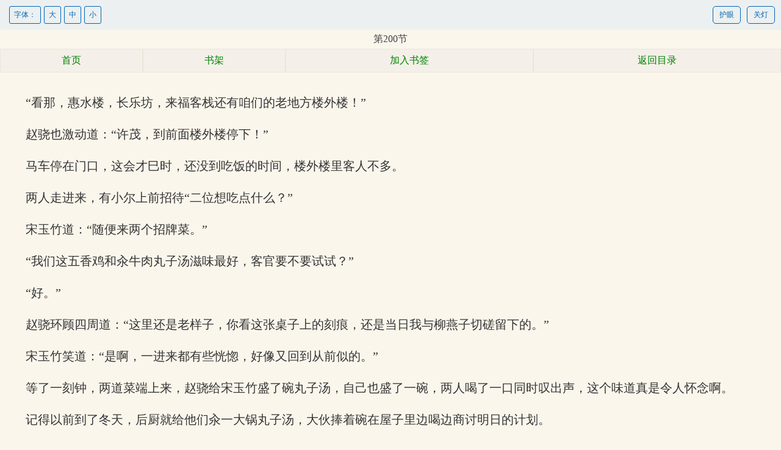

--- FILE ---
content_type: text/html; charset=utf-8
request_url: http://vinrasta.com/2/2532/415415.html
body_size: 5176
content:

<!DOCTYPE html>
<html lang="zh">
<head>
    <meta charset="UTF-8">
    <title>第200节_朕要搞基建_BL小说</title>
    <meta name="keywords" content="第200节,朕要搞基建"/>
    <meta name="description" content="BL小说提供小说《朕要搞基建》的最新章节《第200节》全文无错手机阅读。"/>
<style>
    #nr1{
        padding: 5px 10px;
        text-align: justify;
    }
    #nr1 p{
        text-indent: 2rem;
        margin: 1rem 0;
    }
</style>
<!-- header -->
<meta http-equiv="Cache-Control" content="no-siteapp" />
<meta http-equiv="Cache-Control" content="no-transform" />
<meta name="MobileOptimized" content="240" />
<meta name="viewport" content="width=device-width, initial-scale=1.0, shrink-to-fit=no, user-scalable=no">
<meta http-equiv="X-UA-Compatible" content="ie=edge,chrome=1">

<link rel="shortcut icon" type="image/x-icon" href="/static/ss_wap/favicon.ico" media="screen">
<link rel="stylesheet" href="/static/ss_wap/style.css">
<script src="https://cdn.staticfile.org/jquery/3.4.0/jquery.min.js"></script>
<script src="https://cdn.staticfile.org/jquery-cookie/1.4.1/jquery.cookie.min.js"></script>
<script src="/static/ss_wap/common.js"></script>
</head>
<!-- /header -->
<body id="nr_body" class="nr_all c_nr">
<div>
    <div class="nr_set">
        <div id="lightdiv" class="set1" onclick="nr_setbg('light')">关灯</div>
        <div id="huyandiv" class="set1" onclick="nr_setbg('huyan')">护眼</div>
        <div class="set2">
            <div>字体：</div>
            <div id="fontbig" onclick="nr_setbg('big')">大</div>
            <div id="fontmiddle" onclick="nr_setbg('middle')">中</div>
            <div id="fontsmall" onclick="nr_setbg('small')">小</div>
        </div>
        <div class="cc"></div>
    </div>
    <h1 class="nr_title" id="nr_title">
        第200节    </h1>
    <div class="nr_page">
        <table cellpadding="0" cellspacing="0">
            <tr>
                <td class="prev"><a id="pt_index" href="/">首页</a></td>
                <td class="mulu"><a id="pt_bookcase" href="/bookcase/">书架</a></td>
                <td class="mulu"><a id="shuqian" onclick="addbookcase('2532','朕要搞基建','415415','第200节')">加入书签</a></td>
                <td class="next"><a id="pt_mulu" href="/booklist/2532/">返回目录</a></td>
            </tr>
        </table>
    </div>
    <div id="nr" class="nr_nr">
        <div id="nr1">
            <p> “看那，惠水楼，长乐坊，来福客栈还有咱们的老地方楼外楼！”</p><p> 赵骁也激动道：“许茂，到前面楼外楼停下！”</p><p> 马车停在门口，这会才巳时，还没到吃饭的时间，楼外楼里客人不多。</p><p> 两人走进来，有小尔上前招待“二位想吃点什么？”</p><p> 宋玉竹道：“随便来两个招牌菜。”</p><p> “我们这五香鸡和汆牛肉丸子汤滋味最好，客官要不要试试？”</p><p> “好。”</p><p> 赵骁环顾四周道：“这里还是老样子，你看这张桌子上的刻痕，还是当日我与柳燕子切磋留下的。”</p><p> 宋玉竹笑道：“是啊，一进来都有些恍惚，好像又回到从前似的。”</p><p> 等了一刻钟，两道菜端上来，赵骁给宋玉竹盛了碗丸子汤，自己也盛了一碗，两人喝了一口同时叹出声，这个味道真是令人怀念啊。</p><p> 记得以前到了冬天，后厨就给他们汆一大锅丸子汤，大伙捧着碗在屋子里边喝边商讨明日的计划。</p><p> “下次严老七再来，直接给我撵走！”</p><p> “可……可是万一他在外面胡说八道怎么办？”</p><p> “老娘还怕他？！”楼上传来一声泼辣的声音，赵骁和宋玉竹闻声同时抬起头。</p><p> 湘玉边走边说：“他敢胡说八道，就拿大棒子轰出去，死皮不要脸……”</p><p> 湘玉脚步一顿，嘴里的话突然卡在喉咙，她不可置信的看着大堂里坐着的两个人。</p><p> “湘玉姐。”宋玉竹笑着朝他招招手。</p><p> 湘玉眼圈瞬间红了，三步并两步走到二人面前，接着就要跪地问安。</p><p> 赵骁眼疾手快一把将她拉起来：“不必多礼。”</p><p> 湘玉还是朝两人福了福身：“您……您二位怎么来了？”</p><p> 宋玉竹道：“来看看你过的好不好。”</p><p> 湘玉鼻子一酸，眼泪吧嗒吧嗒的往下掉：“我，我我哪就值得您……您亲自过来啊……”</p><p> 宋玉竹伸出手，湘玉再也控制不住，一把抱住他：“哎呦我的小兄弟诶，可想死姐姐了！我还当这辈子再也看不见你们了。”</p><p> 宋玉竹轻拍着她的后背安抚：“好了好了，我们这不是来看你了吗。”</p><p> 湘玉哭了一会赶紧松开手，掏出帕子擦了擦眼睛“唉，这一晃都十三年了。”</p><p> 当年若不是宋玉竹把她藏在柜台里，她早就化成一捧黄土，哪还有今日的自己？她是打心底感激二人。</p><p> “公子这些年过的怎么样？看您清瘦了不少。”</p><p> 宋玉竹感叹道：“自然是十分劳累，是不是老了许多？”</p><p> “公子才不老，您是正值青春年华，倒是奴家人老珠黄了。”</p><p> 湘玉已经三十四岁，不过看起来像二十七八岁，这些年她一直没成亲，身边有不少追求者，但一直没同意。</p><p> 她心里有自知之明，若不是自己家产颇丰，谁能看上她这样上了年纪的商户女？何况她还是乐坊出身。</p><p> 赵骁道：“我刚刚听闻你说有人在店里找麻烦？”</p><p> “嗨，就是个无赖，不用担心我应付的了，你们这次来，能多待些日子吗？”</p><p> “过几日还要回江城县转一转。”</p><p> “那这几日就在楼外楼落脚吧，我去给你们收拾卧房。”</p><p> 宋玉竹点点头：“再多收拾出一间，外面还有个小兄弟跟我们一起来的。”</p><p> “哎。”湘玉连忙去把楼上最好的房间给两人收拾出来，还换了新的被褥。</p><p> 湘玉刚走，门外走进来一个身穿长衫男子，他揣着手坐在宋玉竹他们旁边的桌子上：“小二，给我来一只五香鸡，一壶清酒。”</p><p> “来了，客官……你，你怎么又来了，快走快走。”小二不耐烦的驱赶他。</p><p> “开门做生意，哪有把人往外撵的道理？”</p><p> “嘿，你赊欠了我们酒楼多少银子？掌柜的可说了，你若不还钱以后不准来吃饭了！”</p><p> 那男子涨红了脸道：“不就是几两银子，我又没说不给。”</p><p> “那你先把钱还了再说吧。”</p><p> 宋玉竹和赵骁放下筷子看着这人，听二人的对话，此人应当就算先前湘玉口中说的严老七。</p><p> “你把湘玉叫出来，我有话要跟她说。”男子僵持着不肯掏银子也不肯走。</p><p> “我们掌柜的忙着呢，没空搭理你，快走快走。”</p><p> 男子扯着脖子高喊：“湘玉，我知道你在里面，出来我有话跟你说！”</p><p> 他这般行径，引得旁人侧目，纷纷议论起他和掌柜的关系，毕竟湘玉是位女子又没成过亲，难免让人浮想联翩。</p><p> 宋玉竹起身走过去道：“这位公子，你找湘玉有何事？”</p><p> 严公子睨了他一眼道：“关你什么事？”</p><p> “我与湘玉是旧识，她的事我自然要问问。”</p><p> 湘玉收拾完屋子走出来，见严老七又来了，竟然还跟竹公子理论起来，急的她拎起裙摆就跑了下来。</p><p> “你还来</p>        </div>
            </div>
<div id="tip" style="margin:20px;color:#000;font-size:25px;"></div>
    <div class="nr_page">
        <table cellpadding="0" cellspacing="0" style="margin: 5px 0;">
            <tr>
          
                <td class="prev">
                    <!-- 上一章 -->
                                                                        <a id="pb_prev" href="/2/2532/415414.html">上一章</a>
                                                                <!-- /上一章 -->
                </td>
                <td class="mulu"><a id="pb_mulu" href="/booklist/2532/">目录</a></td>
                <td class="next">

                    <!-- 下一章 -->
                                            <a id="pb_next" href="/2/2532/415415_2.html"><i class="fa fa-forward"></i> 下一页</a>
                                        <!-- /下一章 -->
                </td>
            </tr>
        </table>
            <div id="tip" style="margin:20px;color:#000;font-size:25px;"></div>
                </div>
</div>
<script>
    getset();
    function report() {
        if($.cookie('report')){
            alert('请不要过于频繁,30秒可操作一次');
            return false;
        } else {
            let date = new Date();
            date.setTime(date.getTime() + (parseInt(30) * 1000)); //n秒一次.
            $.cookie('report', true, {expires: date, path: '/'})
            $.ajax({
                type:"post"
                ,url:"/api/report.php?do=report"
                ,data:{
                    articleid : '2532'
                    ,chapterid : '415415'
                    ,articlename : '朕要搞基建'
                    ,chaptername : '第200节'
                    ,repurl : window.location.href
                }, 
                success:function(state){
                    state == '200' ? alert('成功！\n我们会尽快处理！\n感谢您对本站的支持') : alert('失败！\n请联系网站管理员');
                }
            });
        }
    }
</script>
<!-- footer -->
<div id="foot" class="foot">
    <a href="/">首页</a>&nbsp;&nbsp; <a href="#">电脑版</a>&nbsp;&nbsp; <a href="/bookcase/" rel="nofollow">我的书架</a>
</div>

<script>
var _hmt = _hmt || [];
(function() {
  var hm = document.createElement("script");
  hm.src = "https://hm.baidu.com/hm.js?3f035ba69cfddecf943bb783e61c05c5";
  var s = document.getElementsByTagName("script")[0]; 
  s.parentNode.insertBefore(hm, s);
})();
</script>
<br>
<br>
<br>
<br>
<br>
<br>
<br>
<br>
<br>
<br>
<script defer src="https://static.cloudflareinsights.com/beacon.min.js/vcd15cbe7772f49c399c6a5babf22c1241717689176015" integrity="sha512-ZpsOmlRQV6y907TI0dKBHq9Md29nnaEIPlkf84rnaERnq6zvWvPUqr2ft8M1aS28oN72PdrCzSjY4U6VaAw1EQ==" data-cf-beacon='{"version":"2024.11.0","token":"99c071061616402eb7c676dbaaca349b","r":1,"server_timing":{"name":{"cfCacheStatus":true,"cfEdge":true,"cfExtPri":true,"cfL4":true,"cfOrigin":true,"cfSpeedBrain":true},"location_startswith":null}}' crossorigin="anonymous"></script>
</body>
</html>

--- FILE ---
content_type: text/css
request_url: http://vinrasta.com/static/ss_wap/style.css
body_size: 3763
content:
body{
    margin:0px;
    }
body, ul, li, p, span, h1, h2, h3, h4, h5, h6.dl, dt, dd{
    margin:0px;
    padding:0px;
    }
ul, li{
    list-style:none;
    }
h1, h2, h3, h4, h5, h6{ font-size:100%; }
input, textarea{ font-size:100%; }
img{
    border:0px;
    }
a{
    color:#000;
    text-decoration:none;
    }
a:hover{
    color:red
    }
/* 文字大小样式 */
.fs-sm{font-size: 80%;}
.fs-lg{font-size: 120%;}
.cc{
    height:0px;
    clear:both;
    }
.blue{
    color:blue
    }
.fl-l{ float:left; }
.fl-r{ float:right; }
.top_t{
    height:30px;
    line-height:30px;
    }
.top_t p{
    background-color:#fff;
    margin-left:10px;
    text-align:center;
    width:100px;
    }
.top{
    height:50px;
    line-height:50px;
    color:#fff;
    }
.top .l{
    float:left;
    margin-left:5px;
    }
.top .r{
    float:right;
    }
#info{
    height:40px;
    line-height:40px;
    text-align:right;
    color:#fff;
    padding-right:15px;
    }
.sort{
    line-height:25px;
    }
.sort ul{
    padding-top:2%;
    padding-left:2%;
    }
.sort ul li{
    float:left;
    width:23%;
    text-align:center;
    margin-right:2%;
    margin-bottom:2%;
    padding:2px 0;
    background-color:#65BBEC;
    color:#fff;
    border-radius:3px 3px;
    }
.sort ul li a{
    font-size:16px;
    display:block;
    color:#fff;
    }
.sort .blue{
    color:#40B6F3
    }
.sort .red{
    color:#FF3F56
    }
.sort .green{
    color:#04BF17
    }
.sort .yellow{
    color:#E4B307
    }
.login_topbtn{
    padding:5px;
    margin-left:5px;
    border-radius:3px;
    }
.nav-login{
    display:inline-block;
    line-height:45px;
    height:45px;
    color:#fff;
    text-align:right;
    }
.nav-login .c_button{
    padding:3px 5px;
    border-radius:3px 3px;
    color:#fff;
    line-height:24px;
    margin-right:5px;
    margin-top:5px;
    }
.s_m{
    border: 1px solid #e5e5e5;
    margin: 10px 5px;border-radius: 3px;
    box-shadow: 0 0 3px #e5e5e5;
    }
.s_m .q_top{
    height:36px;
    line-height:36px;
    border-bottom: 1px solid #e5e5e5;
    background: #f8f8f8;
    }
.s_m .q_top p{
    float:left;
    font-size: 120%;
    }
.s_m .q_top .more{
    float:right;
    margin-right:10px;
    }
.s_m .q_top .more a{
    color:#777777;
    }
.s_m p{
    text-align:center;
    margin-left:10px;
    }
.sort_top{
    border-bottom:1px dashed #D4D4D4;
    }
.sort_top .s_bt{
    padding:5px 5px;
    }
.sott td{
    vertical-align:top;
    padding:0px 5px;
    }
.s_title{
    font-size:120%;
    color:#333333;
    font-weight:bold;
    }
.s_intro{
    font-size:12px;
    color:#777;
    }
.s_div{
    font-size:14px;
    color:#777777;
    height:100px;
    overflow:hidden;
    line-height:20px;
    }

.s_list a{
    border-bottom:1px dashed #D4D4D4;
    display:block;
    height:45px;
    line-height:45px;
    color:#333333;
    padding: 0 10px;
    overflow: hidden;
    }
.s_list:last-child a{border-bottom: none;}
.search{
    padding:5px 5px;
    }
.search .key{
    width:90%;
    border:0px;
    padding-left:10px;
    }
.search .go{
    height:30px;
    width:35px;
    border:0px;
    background-color:transparent;
    z-index:9999;
    color:#fff;
    }
.search .type{
    background-color:#fff;
    border:1px solid #CCC;
    width:45px;
    height:35px;
    line-height:35px;
    text-align:center;
    font-weight:bold
    }
/*分页*/

.pages{
    display:none;
    }
#pageselect{
    height:30px;
    width:170px;
    font-size:20px;
    }
.bigpage{
    margin:10px 0px;
    }
#wappage{
    width:180px;
    margin:0 auto;
    padding:10px 0px;
    }
.pageSelect{
    font-size:16px;
    text-align:center;
    margin-top:5px;
    }
.pageSelect a{
    color:#fff;
    }
.pageSelect select{
    height:40px;
    font-size:14px;
    width:100%;
    display:block;
    background:#0080C0;
    border:none;
    color:#fff;
    }
.pageSelect .fanye{
    padding:8px 10px;
    background:#f6f6f6;
    width:15%;
    display:inline-block;
    font-size:16px;
    height:24px;
    line-height:22px;
    }
.lb_top{
    height:45px;
    line-height:45px;
    color:#fff;
    font-size:18px;
    position:fixed;
    top:0px;
    left:0px;
    width:100%;
    }
.lb_topshow{
    z-index:9999
    }
.lb_top table{
    width:100%;
    }
.lb_top a{
    color:#fff;
    }
.lb_top .fh{
    padding-left:5px;
    }
.lb_top .fh a{
    padding:4px 5px;
    border-radius:4px;
    }
.lb_top .t{
    text-align:center
    }
.lb_top .shouye{
    text-align:right;
    padding-right:5px;
    }
.lb_top .shouye a{
    padding:4px 5px;
    border-radius:4px;
    }
.lb_fm{
    margin:45px 0 0 0;
    background-color:#f6f6f6;
    line-height:22px;
    padding:5px 5px;
    font-size:14px;
    color:#888;
    }
.lb_fm strong{ color:#333; font-size:16px; }
.lb_fm p{ height:22px; overflow:hidden; }
.lb_mulu ol li{
    list-style:decimal;
    background-color:red
    }
#dibu1{
    position:relative;
    }
#dibu2{
    position:absolute;
    right:10px;
    top:0px;
    }
#dibu2 a{
    color:#fff;
    font-weight:bold
    }
.lb_top2{
    padding-left:10px;
    }
.lb_top2 a{
    color:red;
    font-weight:bold
    }
.show_all{
    height:40px;
    line-height:40px;
    padding-left:10px;
    background-color:#94DAFE;
    color:red;
    font-weight:bold
    }
.chapter9 div{
    margin:0px 0;
    padding:5px 0px;
    border-bottom:1px solid #DDD;
    }
.chapter9 a{
    display:block;
    padding:5px 7px;
    color:#666;
    overflow:hidden
    }
#all_chapter{
    margin:0 5px;
    }
#all_chapter a{
    display:block;
    margin:0px 5px;
    padding:6px 7px;
    color:#666;
    border-radius:4px;
    }
#all_chapter .onechapter{
    padding:2px 0px;
    }
#all_chapter .onechapter a{
    overflow:hidden
    }
.c_title{
    padding:5px 5px;
    background:#ECF0F0;
    font-weight:bold;
    color:#222;
    }
.c_big{
    background-color:#ECF0F0;
    }
.c_big a.full{
    display:block;
    }
.c_big_border{
    border-color:#0080C0
    }
.c_sort{
    background-color:#007BB1; border-top:1px solid #8DC9EC;
    }
.c_index_top{
    background-color:#0094DB;
    }
.c_index_login{
    background-color:#4BE4F1;
    }
.c_nr{
    background-color:#FBF6EC;
    color:#fff
    }
.c_button{
    background-color:#0094DB;
    border:1px solid #006B9F
    }
.c_login_button{
    background-color:#65bbec;
    }
.nr_title{
    padding:5px 5px 0 5px;
    font-weight:bold;
    font-size:18px;
    text-align:center;
    color:#fff;
    }
.nr_nr{
    margin:10px 0;
    color:#CCC;
    }
#nr1{
    color:#333;
    font-size:20px;
    line-height:180%;
    word-wrap: break-word;
    }
#nr_title{
    color:#444;
    font-size:16px;
    font-weight:normal;
    }
.nr_page{
    margin:5px 0;
    }
.nr_page table{
    width:100%;
    }
.nr_page table td{
    text-align:center
    }
.nr_page .prev{
    text-align:left;
    margin-left:7px;
    }
.nr_page .mulu{
    text-align:center;
    }
.nr_page .next{
    text-align:right;
    margin-right:7px;
    }
.prev a, .mulu a, .next a{
    display:block;
    text-align:center;
    padding:8px 5px;
    background-color:#f4f0e9;
    color:green;
    border:1px solid #ece6da;
    }
.nr_set{
    padding:10px;
    background:#ECF0F0;
    font-size:12px;
    }
.nr_set .set1{
    float:right;
    border:1px solid #0065B5;
    padding:5px 10px;
    margin-left:10px;
    border-radius:5px;
    color:#0065B5
    }
.nr_set .set1 a{
    color:#0065B5;
    }
.nr_set .set2 div{
    border:1px solid #0065B5;
    float:left;
    padding:5px 7px;
    margin-left:5px;
    border-radius:3px;
    color:#0065B5
    }
.nr_set .set2 p{
    border:1px solid #0065B5;
    float:left;
    padding:5px 5px;
    margin-left:5px;
    border-radius:3px;
    color:#0065B5
    }
.waps_r{ line-height:180%;}
.waps_r .havno{padding: 5px 10px;}
.waps_r .search-title{border-bottom:1px solid #cccccc;font-size: 100%;padding: 5px 10px;background: #f4f4f4;}
.waps_one{border:1px solid #d5d5d5;padding:5px 10px 5px 10px;border-radius: 3px 3px;margin: 8px 5px;box-shadow: 0 0 3px #e5e5e5;}
.waps_one a{color:#0080C0;}
.waps_one .yellow{color:#f90;}
.waps_one .red{color:#f30;}
.waps_one .bookname{font-size: 120%;line-height: 150%;margin-bottom: 5px;display: block;}
.waps_one .subinfo{color:#555555;font-size: 90%;padding-bottom: 5px;}
.waps_one .intro{color: #999999;padding:0 0 5px 0;line-height: 150%;font-size: 80%;}
.waps_one .genxin{line-height: 150%;font-size: 90%;}
.waps_one .btns{padding: 5px 0;text-align: right;line-height: 130%;}
.waps_one .btns .btn{display: inline-block;padding: 4px 10px;color: #0080c0;margin-left: 10px;border-radius: 3px 3px;background: #fff;font-size: 90%;border: 1px solid #0094db;}
.article-title{
    margin:5px 5px;
    }
.foot{
    text-align:center;
    margin:10px 0 0 0;
    padding:10px 0px;
    height:30px;
    border-top:1px dashed #e5e5e5;
    background:#ECF0F0;
    }
.foot a{
    color:#0065B5;
    font-size:18px;
    margin:0 10px;
    }
.kongwen{
    clear:both;
    float:left;
    width:1px;
    height:150rem;
    display: block;
    }
.middlead{
    float:left;
    width:100%;
    }
.red{ color:#ff0000; }
/*书架*/
.bookcase-item{ width:96%; padding:2% 2%; }
.bookcase-item + .bookcase-item{ border-top:1px dotted #e5e5e5; }
.bookcase-item .book-img{ float:left; width:25%; }
.bookcase-item .book-img img{ width:100%; height:auto; vertical-align:top; }
.bookcase-item .book-info{ float:left; margin-left:10px; width:70%; }
.bookcase-item .book-info .booktitle{ color:#0065B5; margin-bottom:2%; font-size:120%; }
.bookcase-item .book-info p{ line-height:22px; }
.bookcase-item .book-info p a{ color:#0065B5; }
.bookcase-item .book-del{ color:red !important; }
.bookcase-no{ border:1px solid #18C2E7; background-color:#D3FEDA; margin:10px; margin-top:55px; padding:10px; }
/*登录*/
.login{ margin:10px 10px; }
.login table{ width:100%; }
.login table img{vertical-align:middle;}
.login table .td1{ width:80px; padding:15px 10px; text-align:right; }
.login table .border-bottom td{ border-bottom:1px dashed #d5d5d5; }
.login_name{ border:none; height:25px; width:90%; padding:5px 5px; -webkit-appearance:none; color:#444; }
.login_btn{ display:block; text-align:center; color:#fff; font-weight:bold; border-radius:3px; padding:8px 0; width:49%; }
.login_tips{ color:red; clear:both; display:block; margin-top:15px; }
/*小说信息页*/
.bookinfo{ line-height:22px; padding:5px 5px; font-size:14px; color:#888; }
.bookinfo table{ width:100%; }
.bookinfo table:first-child td:first-child{ width:100px; height:130px; }
.bookinfo table:first-child td:first-child img{ width:100%; height:100%; }
.bookinfo .info{ padding-left:10px; }
.bookinfo .info a{ color:#0065B5; }
.bookinfo strong{ color:#333; font-size:16px; }
.bookinfo p{ height:22px; overflow:hidden; }
.book-op{ width:100%; }
.book-op a{ background:#65bbec; border-radius:3px; height:34px; line-height:34px; text-align:center; display:block; color:#fff; }
.book-op tr td{ padding-top:5px; }
.book-op tr td:first-child{ padding-right:3px; }
.book-op tr td:last-child{ padding-left:3px; }
.intro{ color:#888; padding:5px; }
.book-itemtitle{ background:#ECF0F0; color:#222; font-size:15px; font-weight:bold; border-bottom:2px solid #007BB1; padding:8px 10px; }
/*小说信息页-最新章节预览*/
.last9 li{ margin:0px 0; padding:5px 0px; border-bottom:1px solid #DDD; }
.last9 li.title{ border-top:1px solid #ddd; }
.last9 li.title a{ color:#007BB1; }
.last9 li.even{ background-color:#F4F4F4; }
.last9 li a{ display:block; padding:5px 7px; color:#666; overflow:hidden }
.last9 li.more{ text-align:right; }
.last9 li.more a{ color:#ff0000; padding-right:30px; }
/*页面顶部横条*/
.page-head{ height:45px; line-height:45px; background:#007BB1; color:#fff; font-size:18px; text-align:center; overflow:hidden; }
.page-head h1{ font-size:18px; }
.page-head h1 a{ color:#fff; }
.page-head .home, .page-head .back, .page-head .bookcase{ display:block; float:right; padding:0 10px; height:28px; margin:10px 10px; line-height:26px; font-size:14px; background-color:#65bbec; border-radius:3px; display:block; color:#fff; }
.page-head .back{ float:left; margin-left:5px; }
.page-head .home{ float:left; margin-left:5px; }
.page-head .bookcase{ margin-left:auto; margin-right:auto; margin-right:5px; }
/*小说列表页分页*/
.page-book{ padding:0 2px; }
.page-book td{ padding:3px; }
.page-book td a{ background:#65bbec; border-radius:3px; height:34px; line-height:34px; text-align:center; display:block; color:#fff; }
.page-book td select{ border-radius:3px; height:34px; line-height:34px; text-align:center; display:block; color:#007BB1; width:100%; }
.page-book-turn{ text-align:left; color:#888; line-height:22px; padding:10px 5px; }
.page-book-turn input.pageinput{ height:28px; width:60px; line-height:30px; padding:0 5px; margin:0; border:1px solid #bbb; }
.page-book-turn input.pagebutton{ height:30px; width:50px; }
/*小说列表页-排序样式*/
.chapter-sortlink{ padding:10px 10px; height:20px; line-height:20px; text-align:right; }
.chapter-sortlink a.cur{ color:#ff0000; font-weight:bold; }
/*首页*/
.index-head{ height:45px; line-height:45px; background:#007BB1; color:#fff; font-size:18px; text-align:center; overflow:hidden; }
.index-head .btn{ float:right; padding:0 10px; height:28px; margin:10px 5px; line-height:26px; font-size:14px; background-color:#65bbec; border-radius:3px; display:block; color:#fff; }
.index-head h1{ font-size:20px; float:left; color:#fff; padding-left:10px; }
.index-head h1 a{ color:#fff; }
.index-head .nav-login{ float:right; }